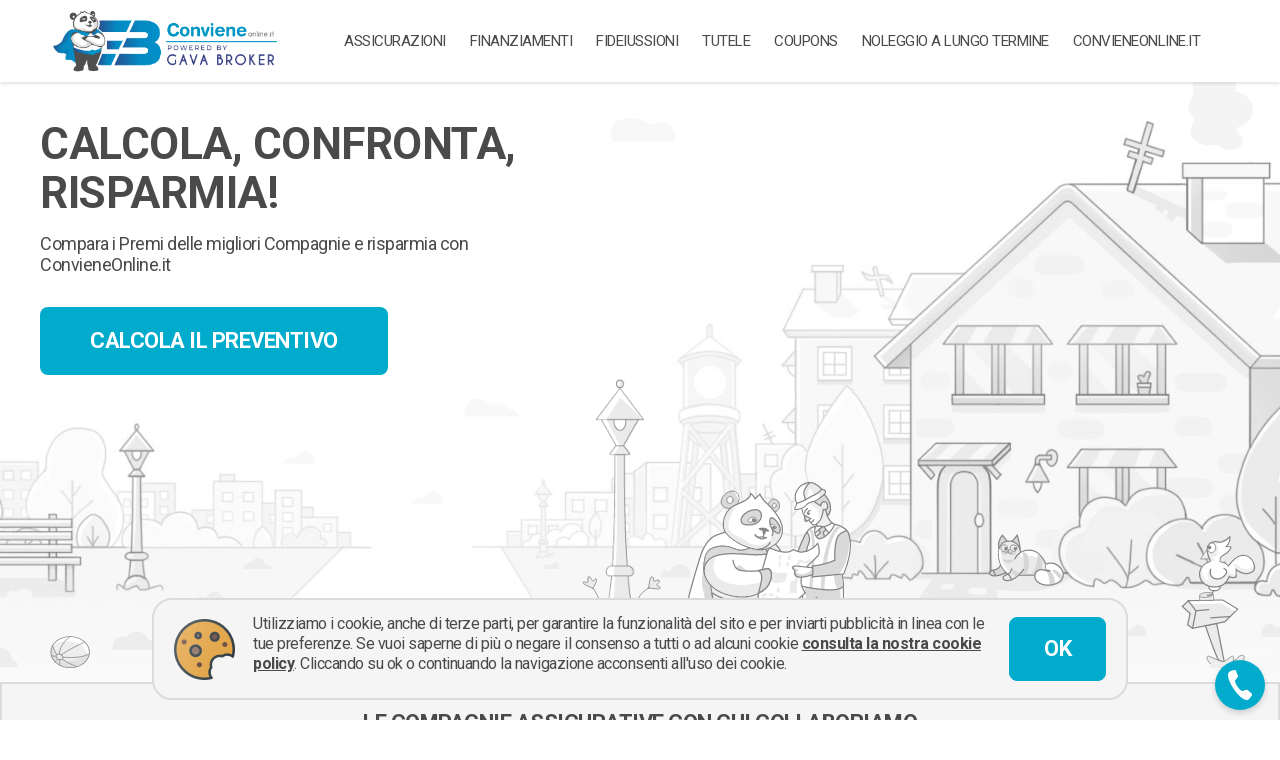

--- FILE ---
content_type: image/svg+xml
request_url: https://www.convieneonline.it/img/convieneonline/sprites/footer-arrow.svg
body_size: 20
content:
<svg xmlns="http://www.w3.org/2000/svg" width="16" height="19" viewBox="0 0 16 19">
  <path d="M9.5,0,19,16,9.272,12.949,0,16Z" transform="translate(16) rotate(90)" fill="#00abcc"/>
</svg>
